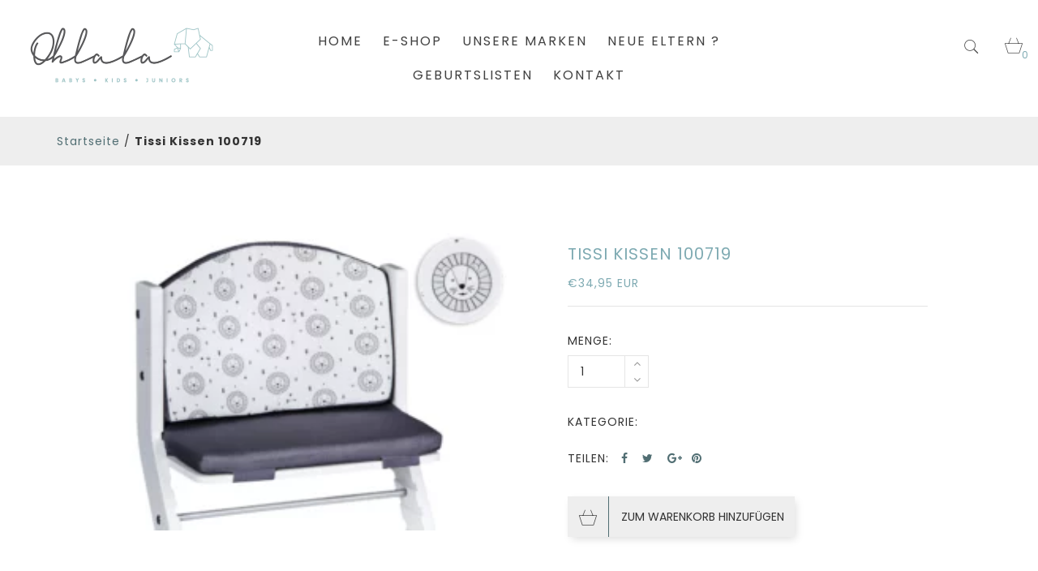

--- FILE ---
content_type: text/css
request_url: https://ohlala-kids.be/cdn/shop/t/2/assets/fontello-codes.css?v=155503834081258392171534851326
body_size: -552
content:
.icon-twitter:before{content:"\f099"}.icon-facebook:before{content:"\f09a"}.icon-linkedin:before{content:"\f0e1"}.icon-instagram:before{content:"\f16d"}.icon-tumblr:before{content:"\f173"}.icon-pinterest:before{content:"\f231"}
/*# sourceMappingURL=/cdn/shop/t/2/assets/fontello-codes.css.map?v=155503834081258392171534851326 */


--- FILE ---
content_type: text/css
request_url: https://ohlala-kids.be/cdn/shop/t/2/assets/fontello-ie7.css?v=48148467213993307201534851327
body_size: -626
content:
[class^=icon-],[class*=" icon-"]{font-family:fontello;font-style:normal;font-weight:400;line-height:1em}.icon-twitter{*zoom: expression(this.runtimeStyle["zoom"] = "1",this.innerHTML = "&#xf099;&nbsp;")}.icon-facebook{*zoom: expression(this.runtimeStyle["zoom"] = "1",this.innerHTML = "&#xf09a;&nbsp;")}.icon-linkedin{*zoom: expression(this.runtimeStyle["zoom"] = "1",this.innerHTML = "&#xf0e1;&nbsp;")}.icon-instagram{*zoom: expression(this.runtimeStyle["zoom"] = "1",this.innerHTML = "&#xf16d;&nbsp;")}.icon-tumblr{*zoom: expression(this.runtimeStyle["zoom"] = "1",this.innerHTML = "&#xf173;&nbsp;")}.icon-pinterest{*zoom: expression(this.runtimeStyle["zoom"] = "1",this.innerHTML = "&#xf231;&nbsp;")}
/*# sourceMappingURL=/cdn/shop/t/2/assets/fontello-ie7.css.map?v=48148467213993307201534851327 */
